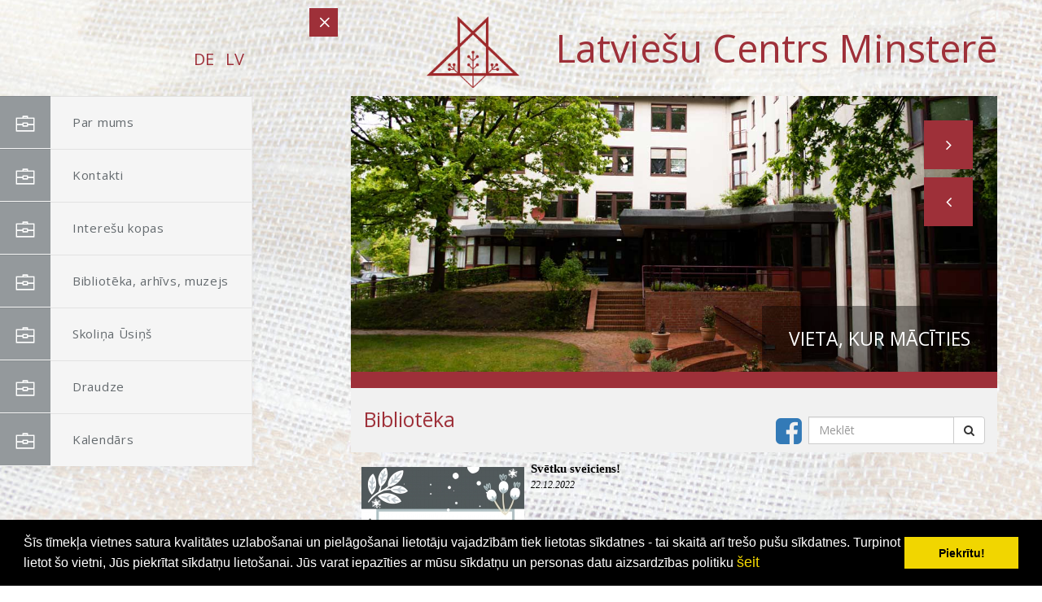

--- FILE ---
content_type: text/html; charset=WINDOWS-1257
request_url: https://lcm.lv/biblioteka/biblio/svetku-sveiciens
body_size: 5496
content:
<!DOCTYPE html>

<!--[if lt IE 7 ]> <html class="ie6"> <![endif]-->

<!--[if IE 7 ]>    <html class="ie7"> <![endif]-->

<!--[if IE 8 ]>    <html class="ie8"> <![endif]-->

<!--[if IE 9 ]>    <html class="ie9"> <![endif]-->

<!--[if (gt IE 9)|!(IE)]><!--><html class=""><!--<![endif]-->

<head>

	<!-- JQuery v1.11.3 -->

	<script src="/74/js/jquery.min.js"></script>

	<link media="screen" rel="stylesheet" href="/colorboxnew/example5/colorbox.css" />

	<script type="text/javascript" src="/colorboxnew/jquery.colorbox-min.js"></script>
	<style>
		.onlymob {
			display:none !important;
		}
		
	@media (min-width: 100px) and (max-width: 1000px) {
		.onlymob {
			display:block !important;
		}
	}
	</style>
		<link rel="stylesheet" type="text/css" href="/css/cookieconsent.min.css" />
	<style>
		.datupolitika {
			color:rgb(241, 214, 0) !important;
			font-size:18px;
		}
	</style>
	
			
<meta name="dr:say:title" content="" /><title>Svētku sveiciens! </title>
<meta name="robots" content="index, follow">

<meta property="og:type" content="website" /> 
<meta property="og:url" content="https://lcm.lv/biblioteka/biblio/svetku-sveiciens" />
<meta property="og:title" content="Svētku sveiciens!" />
<meta property="twitter:title" content="Svētku sveiciens!" />
                                <meta property="og:image" content="https://lcm.lv/imgs/1480/zinas/blog_b_547641.jpg">
<meta property="og:image:width" content="600" />
<meta property="og:image:height" content="424" />
								<meta property="fb:app_id" content="1678496455703994"/>

<meta property="og:description" content="" />

<meta property="twitter:description" content="" />
	<script src="/js/cookieconsent_2153.min.js"></script>
	<script>
	window.addEventListener("load", function(){
	window.cookieconsent.initialise({
	  "palette": {
		"popup": {
		  "background": "#000"
		},
		"button": {
		  "background": "#f1d600"
		}
	  }
	})});
	</script>
		
<!-- Global site tag (gtag.js) - Google Analytics -->
<script async src="https://www.googletagmanager.com/gtag/js?id=G-8LL1V9L9B6"></script>
<script>
  window.dataLayer = window.dataLayer || [];
  function gtag(){dataLayer.push(arguments);}
  gtag('js', new Date());

  gtag('config', 'G-8LL1V9L9B6');
</script>

    <meta http-equiv="X-UA-Compatible" content="IE=edge">

    <meta name="viewport" content="width=device-width, initial-scale=1">



    <meta name="description" content="">

    <meta name="author" content="">





	<!-- Standard Favicon -->

	<link rel="icon" type="image/x-icon" href="/74/images///favicon.ico" />

	

	<!-- For iPhone 4 Retina display: -->

	<link rel="apple-touch-icon-precomposed" sizes="114x114" href="/74/images///apple-touch-icon-114x114-precomposed.png">

	

	<!-- For iPad: -->

	<link rel="apple-touch-icon-precomposed" sizes="72x72" href="/74/images///apple-touch-icon-72x72-precomposed.png">

	

	<!-- For iPhone: -->

	<link rel="apple-touch-icon-precomposed" href="/74/images///apple-touch-icon-57x57-precomposed.png">	

	

	<!-- Library - Loader CSS -->

	<link rel="stylesheet" type="text/css" href="/74/libraries/loader/loaders.min.css">



	<!-- Library - Google Font Familys -->

	<link href='https://fonts.googleapis.com/css?family=Open+Sans:400,300,300italic,400italic,600,600italic,700,700italic,800,800italic' rel='stylesheet' type='text/css'>

	<link href='https://fonts.googleapis.com/css?family=Oxygen:400,700,300' rel='stylesheet' type='text/css'>

	<link href='https://fonts.googleapis.com/css?family=ABeeZee:400,400italic' rel='stylesheet' type='text/css'>

	<link href='https://fonts.googleapis.com/css?family=Roboto:400,100,100italic,300italic,300,400italic,500,500italic,700,700italic,900,900italic' rel='stylesheet' type='text/css'>

	<link href='https://fonts.googleapis.com/css?family=Raleway:400,100,200,300,500,600,700,800,900' rel='stylesheet' type='text/css'>



	<!-- Library - Bootstrap v3.3.5 -->

    <link rel="stylesheet" type="text/css" href="/74/libraries/bootstrap/bootstrap.min.css">

	

	<!-- Font Icons -->

	<link rel="stylesheet" type="text/css" href="/74/libraries/fonts/font-awesome.min.css">

	<link rel="stylesheet" type="text/css" href="/74/libraries/fonts/elegant-icons.css">	

	

	<!-- Library - Animate CSS -->

	<link rel="stylesheet" type="text/css" href="/74/libraries/animate/animate.min.css">



	<!-- Library - Magnific Popup -->

	<link rel="stylesheet" type="text/css" href="/74/libraries/magnific-popup/magnific-popup.css">

	

	<!-- Library - Bxslider -->

	<link rel="stylesheet" type="text/css" href="/74/libraries/bxslider/jquery.bxslider.css">



	<!-- Custom - Common CSS -->

	<link rel="stylesheet" type="text/css" href="/74/css/plugins.css">

	
	<link rel="stylesheet" type="text/css" href="/74/css/navigation-menu.css">

	
	<!--[if IE]>

		<link rel="stylesheet" type="text/css" href="/74/css/all-ie-only.css" />

	<![endif]-->

	<!--[if lte IE 8]>
	<style type="text/css">
	* html, body { height: 100%; width:100%; margin:0; padding:0; }
	iframe { padding-bottom: 0; height:100%; }

	</style>
	<![endif]--> 

	<!-- Custom - Theme CSS -->

	
	<link rel="stylesheet" type="text/css" href="/74/style2.css">

	<link rel="stylesheet" type="text/css" href="/74/css/shortcodes2.css">

	<style>

		
		body {

			background: url("/74/backgrounds/2.jpg") no-repeat center center fixed; 

		}

	</style>

		



	<!--[if lt IE 9]>

		<script src="/74/js/html5/respond.min.js"></script>

    <![endif]-->

	
</head>



<body data-offset="200" data-spy="scroll" data-target=".ow-navigation">

	<!-- Loader -->

	<!--div id="site-loader" class="load-complete">

		<div class="loader">

			<div class="loader-inner ball-clip-rotate">

				<div></div>

			</div>

		</div>

	</div--><!-- Loader /- -->	

	<a id="top"></a>

	<!-- Main Container -->

	<div class="main-container container-fluid no-padding">

		<!-- Menu Block -->

		<div class="menu-block">

			<!-- <a href="mailto:support@domain.com"><i class="fa fa-envelope-o"></i>support@domain.com</a>		-->	

			<nav class="navbar navbar-default ow-navigation" style="margin-top:28px;">						

				<div class="navbar-header">

					<button aria-controls="navbar" aria-expanded="false" data-target="#navbar" data-toggle="collapse" class="navbar-toggle collapsed" type="button">

						<span class="sr-only">Toggle navigation</span>

						<span class="icon-bar"></span>

						<span class="icon-bar"></span>

						<span class="icon-bar"></span>

					</button>	

										<div style="float:right;">
					                                <a  href="?langs=2164" style="color: #9e3039; text-transform:uppercase; padding-right:10px; font-size:20px;" >DE</a>
								                                <a  href="?langs=2153" style="color: #9e3039; text-transform:uppercase; padding-right:10px; font-size:20px;" >LV</a>
								 
				  </div>

					
					<center><h2></h2></center>

				</div>

				<div class="navbar-collapse collapse no-padding" id="navbar">

					<ul class="nav navbar-nav" style="">

					

					

					<li  class="dropdown"><a href=/par-mums ><i><img src="/74/images//icon/portfolio-menu.png" alt="menu" /></i>Par mums</a>
                                            <ul class="dropdown-menu">

                                            <li><a href=/centra-vesture?p=>Vēsture</a></li><li><a href=/eka?p=>Ēka</a></li><li><a href=/statuti?p=>Statūti</a></li><li><a href=/valde?p=>Valde</a></li><li><a href=/-goda-biedri?p=> Goda biedri</a></li><li><a href=/dokumenti?p=>Dokumenti</a></li>
                                            </ul>
                                            </li><li class='onlymob'><a href=/centra-vesture?p= style='background-color:#fff; padding-left:70px;'><i><img src='/74/images//icon/blog-menu.png' alt='menu'  style='padding-right:20px;'></i> Vēsture</a></li><li class='onlymob'><a href=/eka?p= style='background-color:#fff; padding-left:70px;'><i><img src='/74/images//icon/blog-menu.png' alt='menu'  style='padding-right:20px;'></i> Ēka</a></li><li class='onlymob'><a href=/statuti?p= style='background-color:#fff; padding-left:70px;'><i><img src='/74/images//icon/blog-menu.png' alt='menu'  style='padding-right:20px;'></i> Statūti</a></li><li class='onlymob'><a href=/valde?p= style='background-color:#fff; padding-left:70px;'><i><img src='/74/images//icon/blog-menu.png' alt='menu'  style='padding-right:20px;'></i> Valde</a></li><li class='onlymob'><a href=/-goda-biedri?p= style='background-color:#fff; padding-left:70px;'><i><img src='/74/images//icon/blog-menu.png' alt='menu'  style='padding-right:20px;'></i>  Goda biedri</a></li><li class='onlymob'><a href=/dokumenti?p= style='background-color:#fff; padding-left:70px;'><i><img src='/74/images//icon/blog-menu.png' alt='menu'  style='padding-right:20px;'></i> Dokumenti</a></li><li><a href=/kontakti ><i><img src="/74/images//icon/portfolio-menu.png" alt="Home menu" /></i>Kontakti</a></li><li><a href=/kolektivi ><i><img src="/74/images//icon/portfolio-menu.png" alt="Home menu" /></i>Interešu kopas</a></li><li  class="dropdown"><a href=/biblioteka ><i><img src="/74/images//icon/portfolio-menu.png" alt="menu" /></i>Bibliotēka, arhīvs, muzejs</a>
                                            <ul class="dropdown-menu">

                                            <li><a href=/biblio-arhivs?p=>Arhīvs</a></li><li><a href=/biblio?p=>Bibliotēka</a></li><li><a href=/rakstnieku-pieminas-istabas?p=>Rakstnieku piemiņas istabas</a></li><li><a href=/lasitaju-klubs?p=>Lasītāju klubs</a></li><li><a href=/aktuali?p=>Aktuāli</a></li>
                                            </ul>
                                            </li><li class='onlymob'><a href=/biblio-arhivs?p= style='background-color:#fff; padding-left:70px;'><i><img src='/74/images//icon/blog-menu.png' alt='menu'  style='padding-right:20px;'></i> Arhīvs</a></li><li class='onlymob'><a href=/biblio?p= style='background-color:#fff; padding-left:70px;'><i><img src='/74/images//icon/blog-menu.png' alt='menu'  style='padding-right:20px;'></i> Bibliotēka</a></li><li class='onlymob'><a href=/rakstnieku-pieminas-istabas?p= style='background-color:#fff; padding-left:70px;'><i><img src='/74/images//icon/blog-menu.png' alt='menu'  style='padding-right:20px;'></i> Rakstnieku piemiņas istabas</a></li><li class='onlymob'><a href=/lasitaju-klubs?p= style='background-color:#fff; padding-left:70px;'><i><img src='/74/images//icon/blog-menu.png' alt='menu'  style='padding-right:20px;'></i> Lasītāju klubs</a></li><li class='onlymob'><a href=/aktuali?p= style='background-color:#fff; padding-left:70px;'><i><img src='/74/images//icon/blog-menu.png' alt='menu'  style='padding-right:20px;'></i> Aktuāli</a></li><li><a href=/skolina-usins ><i><img src="/74/images//icon/portfolio-menu.png" alt="Home menu" /></i>Skoliņa Ūsiņš</a></li><li><a href=/minsteres-draudze ><i><img src="/74/images//icon/portfolio-menu.png" alt="Home menu" /></i>Draudze</a></li><li><a href=/kalendars-lv ><i><img src="/74/images//icon/portfolio-menu.png" alt="Home menu" /></i>Kalendārs</a></li> 

					</ul>
					
				</div><!--/.nav-collapse -->

			</nav><!-- nav /- -->

		</div><!-- Menu Block /- -->

		

		<!-- Container -->

		<div class="container">

			<!-- Top Strip -->

			<div class="container-fluid no-padding top-strip">

				<div class="row">

					<span class="menu-bar"></span>

					<span class="menu-bar-close"></span>

				</div>

			</div><!-- Top Strip /- -->

			

			
					<!-- Photo Slider -->

			<div id="slider-section" class="slider-section container-fluid no-padding">

				<div class="row">

				

					<h1 style="font-size:47px; float:right; color:#9e3039;"><a href="/?langs=2153#top"><img src="/74/logo-bez-teksta.gif" style="width: 114px; margin-top:0px; margin-right:32px;"></a>
					 Latviešu Centrs Minsterē</h1>
										<div style="clear:both;"></div>

					<div id="photo-slider" class="carousel slide" data-ride="carousel">					

						<!-- Wrapper for slides -->

						<div class="carousel-inner" role="listbox">

							<div class="item active" data-interval="10000">

								<img src="/74/images/slider/slide-11.jpg" alt="Slide">

								<div class="carousel-caption">

									<h3>Vieta, kur mācīties</h3>

								</div>

							</div>

							<div class="item" data-interval="10000">

								<img src="/74/images/slider/slide-22.jpg" alt="Slide">

								<div class="carousel-caption">

									<h3>Vieta, kur satikties!</h3>

								</div>

							</div>

							<div class="item" data-interval="10000">

								<img src="/74/images/slider/slide-33.jpg" alt="Slide">

								<div class="carousel-caption">

									<h3>Vieta, kur mīt latviešu kultūra</h3>

								</div>

							</div>

						</div>


						<!-- Controls -->

						<a class="left carousel-control" href="#photo-slider" role="button" data-slide="prev">

							<span class="fa fa-angle-left" aria-hidden="true"></span>

						</a>

						<a class="right carousel-control" href="#photo-slider" role="button" data-slide="next">

							<span class="fa fa-angle-right" aria-hidden="true"></span>

						</a>

					</div>




					
					
					
				</div>
				<div class="row">
				<div class="container carousel SmallV" style="margin-right:0px;float:right; background-color:#f1f1f1;border-top:20px solid #9e3039; ">
				<div style="  float:right; display:table; width:100%;" class="">
						<div class="widget-search" style="width:100%; text-align:left; float:left; padding-top:0; margin-top:0; margin-bottom:10px;">
												<h1 style="min-width:200px; font-size:25px; display:block; float:left;color:#9e3039 !important; margin-top:25px; padding:0;">Bibliotēka</h1>
						<form method="POST" action="/index.php?p=x2" style="display:block; margin-top:35px; float:right;">
							<div class="input-group" style="Position:relative;">
								<a target="_blank"  style="position:absolute;left:-40px;margin-top:-9px;font-size:37px;" href="https://www.facebook.com/Latvie%C5%A1u-centrs-Minster%C4%93-Lettisches-Centrum-M%C3%BCnster-eV-215258865227011/" title="Facebook"><i class="fa fa-facebook-square"></i></a>
								<input type="text" class="form-control" name="ss" placeholder="Meklēt">

								<span class="input-group-btn">

									<button class="btn btn-default" type="SUBMIT"><i class="fa fa-search"></i></button>

								</span>

							</div>
						</form>
						</div>
						
						
						<div style="clear:Both;"></div>
					</div>
					</div>
					</div>
					
					
			</div><!-- Photo Slider /- -->		
			

				
			<div id="latest-news" class="latest-news container-fluid row" style="padding-top:0px; padding-left:25px;">

				<div class="content-area col-md-12 col-sm-6 col-xs-12 no-padding widthMob" style="float:right;margin:10px;">
				
				     	<link href="/edit/mod_katalog/public/css.css" rel="stylesheet" type="text/css">
		<div style="font-size:12px;  " id="public_forum"  > 
	    <link href="/edit/mod_blog/public/css/blog.css.php?css=1" rel="stylesheet" type="text/css" />            <style>
@media print {
  body * {
    visibility:hidden;
  }
  #printet * {
    visibility:visible;
  }
  #printet {
  width:500px;
  height:auto;
    position:absolute;
    left:0;
    top:0;
  }
}

</style>                               <div style="margin-left: 5px; margin-right: 5px;">
														<div id='printet' >
                            
                                                                    <div class='r_bild'  style=" float: left;  margin: 8px; text-align: center; " >
                                    <a href="/imgs/1480/zinas/blog_b_547641.jpg"  class="thickbox"  title="" alt="" ><img   src="/imgs/1480/zinas/blog_m_547641.jpg" alt="127408" border="0" /></a>
                                    </div>
									                                                            
							                        <p>
													
						<span  class="blog_virsraksts atvertsv" >  <a style="text-decoration: none;  " href="/biblioteka/biblio/svetku-sveiciens" >Svētku sveiciens!</a>
												</span>
                        						                        <br />
												                        <span class=" blog_datums" >22.12.2022</span>
													<br /><br/>
																						                       </p>
					   					   	
                        <div style="clear:both;" ></div>
												                        <hr style="border: 1px solid #cccccc;" >
																		<img alt="" src="/imgs/1480/Mierpilnu_sv__tku_laiku.jpg" /><br />
                                                </div>
													<br />
						<hr>
							                        							&nbsp; &nbsp; &nbsp;
							                            <span class="blog_link pamatteksts" ><a  href="/biblioteka/biblio" >Atpakaļ</a></span>
                                                    </div>
						
                        </div>

				</div>

				

				

		</div>

			

		</div><!-- Container /- -->

	</div><!-- Main Container -->

	

	<div class="bottom-footer col-md-12 col-sm-12 col-xs-12 no-padding">
					<table style="color:#fff; width:700px; margin:0 auto;" id="footerTable">
						<tr>
							<td style="padding:10px;"><span style="font-size:19px; font-weight:bold;">Rekvizīti</span>
<br />
Saņēmējs: Latviešu Centrs Minsterē<br />
Lettisches Centrum Münster e.V.<br />
IBAN: DE09 4005 0150 0000 3176 69<br />
Banka: Sparkasse Münsterland Ost<br />
BIC kods: WELADED1MST
</td>
							<td style="padding:10px; text-align:Right;">
<span style="font-size:19px; font-weight:bold;">Kontakti</span>
<br />
https://www.lcm.lv<br />
info@lcm.lv<br />
Salzmannstraße 152,<br />
48159 Minstere<br />
Vācija</td>
						</tr>
						<tr>
						
						</tr>
					</table>
					<center style="color:#fff; margin-top:20px;">Biroja darba laiks:<br />
Pirmdiena: 10:30-18:00<br />
Ceturtdiena: 9:00-16:30<br />
Tālr. 0251217017<br /><br />Mājas lapa ir tapusi projekta “Kopīgi sildot Latvijas elpu svešumā”
(Līguma Nr.2020.LV/DP/06/03) ietvaros.<br />Projektu finansiāli atbalsta
Sabiedrības integrācijas fonds no Kultūras ministrijas piešķirtajiem
Latvijas valsts budžeta līdzekļiem.<br />Par publikāciju saturu atbild
Latviešu Centrs Minsterē.<br /> <br /><div style="background-color:#fff; display:table; padding:10px; margin-top:10px;"><img src="/74/logo/1.jpg" style="width:120px;"/><img src="/74/logo/2.png" style="width:120px;"/><img src="/74/logo/3.jpg" style="width:120px;"/></div></center>
					<center style="color:#fff; margin-top:20px;">© 2020 Latviešu Centrs Minsterē. Visas tiesības aizsargātas.</center>
					
					<center style="color:#fff; margin-top:20px;"><a href="http://websoft.lv" target="_blank">websoft.lv</a></center>
				</div>

				

				

	



	<!-- Library - Modernizer -->

	<script src="/74/libraries/modernizr/modernizr.js"></script>

	

	<!-- Library - Bootstrap v3.3.5 -->

	<script src="/74/libraries/bootstrap/bootstrap.min.js"></script><!-- Bootstrap JS File v3.3.5 -->



	<!-- jQuery Easing v1.3 -->

	<script src="/74/js/jquery.easing.min.js"></script>



	<!-- Library - jQuery.appear -->

	<script src="/74/libraries/appear/jquery.appear.js"></script>

	

	<!-- Library - Bxslider -->

	<script src="/74/libraries/bxslider/jquery.bxslider.js"></script>

	

	<!-- jQuery For Dialler Animation -->	

	<script src="/74/js/jquery.knob.js"></script>

	

	<!-- jQuery For Number Counter -->

	<script src="/74/libraries/number/jquery.animateNumber.min.js"></script>

	

	<!-- Library - Isotope Portfolio Filter -->

	<script src="/74/libraries/isotope/isotope.pkgd.min.js"></script>

	

	<!-- Library - Magnific Popup - v1.0.0 -->

	<script src="/74/libraries/magnific-popup/jquery.magnific-popup.min.js"></script>



	<!-- Library - Google Map API -->

	<script src="https://maps.googleapis.com/maps/api/js?v=3.exp"></script>

	

	<!-- Library - Theme JS -->

	<script src="/74/js/functions.js"></script>
	<script>
		$('.thickbox').colorbox();
	</script>



</body>

</html>

--- FILE ---
content_type: text/javascript;;charset=windows-1257
request_url: https://lcm.lv/74/libraries/modernizr/modernizr.js
body_size: 4524
content:
/* Modernizr 2.8.3 (Custom Build) | MIT & BSD | 40815
 * Build: http://modernizr.com/download/#[base64]
 */
;window.Modernizr=function(a,b,c){function B(a){i.cssText=a}function C(a,b){return B(m.join(a+";")+(b||""))}function D(a,b){return typeof a===b}function E(a,b){return!!~(""+a).indexOf(b)}function F(a,b){for(var d in a){var e=a[d];if(!E(e,"-")&&i[e]!==c)return b=="pfx"?e:!0}return!1}function G(a,b,d){for(var e in a){var f=b[a[e]];if(f!==c)return d===!1?a[e]:D(f,"function")?f.bind(d||b):f}return!1}function H(a,b,c){var d=a.charAt(0).toUpperCase()+a.slice(1),e=(a+" "+o.join(d+" ")+d).split(" ");return D(b,"string")||D(b,"undefined")?F(e,b):(e=(a+" "+p.join(d+" ")+d).split(" "),G(e,b,c))}function I(){e.input=function(c){for(var d=0,e=c.length;d<e;d++)t[c[d]]=c[d]in j;return t.list&&(t.list=!!b.createElement("datalist")&&!!a.HTMLDataListElement),t}("autocomplete autofocus list placeholder max min multiple pattern required step".split(" ")),e.inputtypes=function(a){for(var d=0,e,g,h,i=a.length;d<i;d++)j.setAttribute("type",g=a[d]),e=j.type!=="text",e&&(j.value=k,j.style.cssText="position:absolute;visibility:hidden;",/^range$/.test(g)&&j.style.WebkitAppearance!==c?(f.appendChild(j),h=b.defaultView,e=h.getComputedStyle&&h.getComputedStyle(j,null).WebkitAppearance!=="textfield"&&j.offsetHeight!==0,f.removeChild(j)):/^(search|tel)$/.test(g)||(/^(url|email)$/.test(g)?e=j.checkValidity&&j.checkValidity()===!1:e=j.value!=k)),s[a[d]]=!!e;return s}("search tel url email datetime date month week time datetime-local number range color".split(" "))}var d="2.8.3",e={},f=b.documentElement,g="modernizr",h=b.createElement(g),i=h.style,j=b.createElement("input"),k=":)",l={}.toString,m=" -webkit- -moz- -o- -ms- ".split(" "),n="Webkit Moz O ms",o=n.split(" "),p=n.toLowerCase().split(" "),q={svg:"http://www.w3.org/2000/svg"},r={},s={},t={},u=[],v=u.slice,w,x=function(a,c,d,e){var h,i,j,k,l=b.createElement("div"),m=b.body,n=m||b.createElement("body");if(parseInt(d,10))while(d--)j=b.createElement("div"),j.id=e?e[d]:g+(d+1),l.appendChild(j);return h=["&#173;",'<style id="s',g,'">',a,"</style>"].join(""),l.id=g,(m?l:n).innerHTML+=h,n.appendChild(l),m||(n.style.background="",n.style.overflow="hidden",k=f.style.overflow,f.style.overflow="hidden",f.appendChild(n)),i=c(l,a),m?l.parentNode.removeChild(l):(n.parentNode.removeChild(n),f.style.overflow=k),!!i},y=function(){function d(d,e){e=e||b.createElement(a[d]||"div"),d="on"+d;var f=d in e;return f||(e.setAttribute||(e=b.createElement("div")),e.setAttribute&&e.removeAttribute&&(e.setAttribute(d,""),f=D(e[d],"function"),D(e[d],"undefined")||(e[d]=c),e.removeAttribute(d))),e=null,f}var a={select:"input",change:"input",submit:"form",reset:"form",error:"img",load:"img",abort:"img"};return d}(),z={}.hasOwnProperty,A;!D(z,"undefined")&&!D(z.call,"undefined")?A=function(a,b){return z.call(a,b)}:A=function(a,b){return b in a&&D(a.constructor.prototype[b],"undefined")},Function.prototype.bind||(Function.prototype.bind=function(b){var c=this;if(typeof c!="function")throw new TypeError;var d=v.call(arguments,1),e=function(){if(this instanceof e){var a=function(){};a.prototype=c.prototype;var f=new a,g=c.apply(f,d.concat(v.call(arguments)));return Object(g)===g?g:f}return c.apply(b,d.concat(v.call(arguments)))};return e}),r.flexbox=function(){return H("flexWrap")},r.flexboxlegacy=function(){return H("boxDirection")},r.canvas=function(){var a=b.createElement("canvas");return!!a.getContext&&!!a.getContext("2d")},r.canvastext=function(){return!!e.canvas&&!!D(b.createElement("canvas").getContext("2d").fillText,"function")},r.touch=function(){var c;return"ontouchstart"in a||a.DocumentTouch&&b instanceof DocumentTouch?c=!0:x(["@media (",m.join("touch-enabled),("),g,")","{#modernizr{top:9px;position:absolute}}"].join(""),function(a){c=a.offsetTop===9}),c},r.postmessage=function(){return!!a.postMessage},r.websqldatabase=function(){return!!a.openDatabase},r.indexedDB=function(){return!!H("indexedDB",a)},r.hashchange=function(){return y("hashchange",a)&&(b.documentMode===c||b.documentMode>7)},r.history=function(){return!!a.history&&!!history.pushState},r.draganddrop=function(){var a=b.createElement("div");return"draggable"in a||"ondragstart"in a&&"ondrop"in a},r.websockets=function(){return"WebSocket"in a||"MozWebSocket"in a},r.rgba=function(){return B("background-color:rgba(150,255,150,.5)"),E(i.backgroundColor,"rgba")},r.hsla=function(){return B("background-color:hsla(120,40%,100%,.5)"),E(i.backgroundColor,"rgba")||E(i.backgroundColor,"hsla")},r.multiplebgs=function(){return B("background:url(https://),url(https://),red url(https://)"),/(url\s*\(.*?){3}/.test(i.background)},r.backgroundsize=function(){return H("backgroundSize")},r.borderimage=function(){return H("borderImage")},r.borderradius=function(){return H("borderRadius")},r.boxshadow=function(){return H("boxShadow")},r.textshadow=function(){return b.createElement("div").style.textShadow===""},r.opacity=function(){return C("opacity:.55"),/^0.55$/.test(i.opacity)},r.cssanimations=function(){return H("animationName")},r.csscolumns=function(){return H("columnCount")},r.cssgradients=function(){var a="background-image:",b="gradient(linear,left top,right bottom,from(#9f9),to(white));",c="linear-gradient(left top,#9f9, white);";return B((a+"-webkit- ".split(" ").join(b+a)+m.join(c+a)).slice(0,-a.length)),E(i.backgroundImage,"gradient")},r.cssreflections=function(){return H("boxReflect")},r.csstransforms=function(){return!!H("transform")},r.csstransforms3d=function(){var a=!!H("perspective");return a&&"webkitPerspective"in f.style&&x("@media (transform-3d),(-webkit-transform-3d){#modernizr{left:9px;position:absolute;height:3px;}}",function(b,c){a=b.offsetLeft===9&&b.offsetHeight===3}),a},r.csstransitions=function(){return H("transition")},r.fontface=function(){var a;return x('@font-face {font-family:"font";src:url("https://")}',function(c,d){var e=b.getElementById("smodernizr"),f=e.sheet||e.styleSheet,g=f?f.cssRules&&f.cssRules[0]?f.cssRules[0].cssText:f.cssText||"":"";a=/src/i.test(g)&&g.indexOf(d.split(" ")[0])===0}),a},r.generatedcontent=function(){var a;return x(["#",g,"{font:0/0 a}#",g,':after{content:"',k,'";visibility:hidden;font:3px/1 a}'].join(""),function(b){a=b.offsetHeight>=3}),a},r.video=function(){var a=b.createElement("video"),c=!1;try{if(c=!!a.canPlayType)c=new Boolean(c),c.ogg=a.canPlayType('video/ogg; codecs="theora"').replace(/^no$/,""),c.h264=a.canPlayType('video/mp4; codecs="avc1.42E01E"').replace(/^no$/,""),c.webm=a.canPlayType('video/webm; codecs="vp8, vorbis"').replace(/^no$/,"")}catch(d){}return c},r.audio=function(){var a=b.createElement("audio"),c=!1;try{if(c=!!a.canPlayType)c=new Boolean(c),c.ogg=a.canPlayType('audio/ogg; codecs="vorbis"').replace(/^no$/,""),c.mp3=a.canPlayType("audio/mpeg;").replace(/^no$/,""),c.wav=a.canPlayType('audio/wav; codecs="1"').replace(/^no$/,""),c.m4a=(a.canPlayType("audio/x-m4a;")||a.canPlayType("audio/aac;")).replace(/^no$/,"")}catch(d){}return c},r.localstorage=function(){try{return localStorage.setItem(g,g),localStorage.removeItem(g),!0}catch(a){return!1}},r.sessionstorage=function(){try{return sessionStorage.setItem(g,g),sessionStorage.removeItem(g),!0}catch(a){return!1}},r.webworkers=function(){return!!a.Worker},r.applicationcache=function(){return!!a.applicationCache},r.svg=function(){return!!b.createElementNS&&!!b.createElementNS(q.svg,"svg").createSVGRect},r.inlinesvg=function(){var a=b.createElement("div");return a.innerHTML="<svg/>",(a.firstChild&&a.firstChild.namespaceURI)==q.svg},r.svgclippaths=function(){return!!b.createElementNS&&/SVGClipPath/.test(l.call(b.createElementNS(q.svg,"clipPath")))};for(var J in r)A(r,J)&&(w=J.toLowerCase(),e[w]=r[J](),u.push((e[w]?"":"no-")+w));return e.input||I(),e.addTest=function(a,b){if(typeof a=="object")for(var d in a)A(a,d)&&e.addTest(d,a[d]);else{a=a.toLowerCase();if(e[a]!==c)return e;b=typeof b=="function"?b():b,typeof enableClasses!="undefined"&&enableClasses&&(f.className+=" "+(b?"":"no-")+a),e[a]=b}return e},B(""),h=j=null,function(a,b){function l(a,b){var c=a.createElement("p"),d=a.getElementsByTagName("head")[0]||a.documentElement;return c.innerHTML="x<style>"+b+"</style>",d.insertBefore(c.lastChild,d.firstChild)}function m(){var a=s.elements;return typeof a=="string"?a.split(" "):a}function n(a){var b=j[a[h]];return b||(b={},i++,a[h]=i,j[i]=b),b}function o(a,c,d){c||(c=b);if(k)return c.createElement(a);d||(d=n(c));var g;return d.cache[a]?g=d.cache[a].cloneNode():f.test(a)?g=(d.cache[a]=d.createElem(a)).cloneNode():g=d.createElem(a),g.canHaveChildren&&!e.test(a)&&!g.tagUrn?d.frag.appendChild(g):g}function p(a,c){a||(a=b);if(k)return a.createDocumentFragment();c=c||n(a);var d=c.frag.cloneNode(),e=0,f=m(),g=f.length;for(;e<g;e++)d.createElement(f[e]);return d}function q(a,b){b.cache||(b.cache={},b.createElem=a.createElement,b.createFrag=a.createDocumentFragment,b.frag=b.createFrag()),a.createElement=function(c){return s.shivMethods?o(c,a,b):b.createElem(c)},a.createDocumentFragment=Function("h,f","return function(){var n=f.cloneNode(),c=n.createElement;h.shivMethods&&("+m().join().replace(/[\w\-]+/g,function(a){return b.createElem(a),b.frag.createElement(a),'c("'+a+'")'})+");return n}")(s,b.frag)}function r(a){a||(a=b);var c=n(a);return s.shivCSS&&!g&&!c.hasCSS&&(c.hasCSS=!!l(a,"article,aside,dialog,figcaption,figure,footer,header,hgroup,main,nav,section{display:block}mark{background:#FF0;color:#000}template{display:none}")),k||q(a,c),a}var c="3.7.0",d=a.html5||{},e=/^<|^(?:button|map|select|textarea|object|iframe|option|optgroup)$/i,f=/^(?:a|b|code|div|fieldset|h1|h2|h3|h4|h5|h6|i|label|li|ol|p|q|span|strong|style|table|tbody|td|th|tr|ul)$/i,g,h="_html5shiv",i=0,j={},k;(function(){try{var a=b.createElement("a");a.innerHTML="<xyz></xyz>",g="hidden"in a,k=a.childNodes.length==1||function(){b.createElement("a");var a=b.createDocumentFragment();return typeof a.cloneNode=="undefined"||typeof a.createDocumentFragment=="undefined"||typeof a.createElement=="undefined"}()}catch(c){g=!0,k=!0}})();var s={elements:d.elements||"abbr article aside audio bdi canvas data datalist details dialog figcaption figure footer header hgroup main mark meter nav output progress section summary template time video",version:c,shivCSS:d.shivCSS!==!1,supportsUnknownElements:k,shivMethods:d.shivMethods!==!1,type:"default",shivDocument:r,createElement:o,createDocumentFragment:p};a.html5=s,r(b)}(this,b),e._version=d,e._prefixes=m,e._domPrefixes=p,e._cssomPrefixes=o,e.hasEvent=y,e.testProp=function(a){return F([a])},e.testAllProps=H,e.testStyles=x,e}(this,this.document);